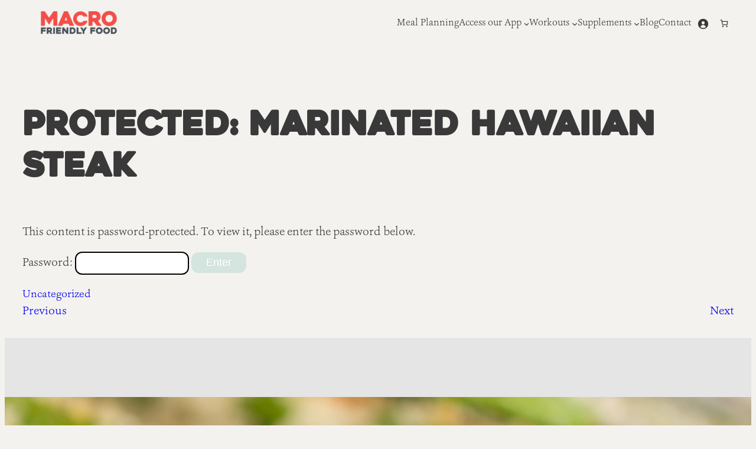

--- FILE ---
content_type: text/css
request_url: https://macrofriendlyfood.com/wp-content/themes/fuel/assets/css/animations.css?ver=1.0.8
body_size: -240
content:
/* Animations */
.image-animation-from-bottom,
.image-animation-from-top {
	position: relative;
	transition: 1s cubic-bezier(0.3, 0, 0, 1);
}
.image-animation-from-bottom {
	clip-path: polygon(0 100%, 100% 100%, 100% 0, 0 0);
}
.image-animation-from-bottom:not(.scrolled-to) {
	clip-path: polygon(0 100%, 100% 100%, 100% 100%, 0 100%);
}
.image-animation-from-top {
	clip-path: polygon(0 100%, 100% 100%, 100% 0, 0 0);
}
.image-animation-from-top:not(.scrolled-to) {
	clip-path: polygon(0 0, 100% 0, 100% 0, 0 0);
}
.image-animation-from-bottom:not(.scrolled-to) img,
.image-animation-from-top:not(.scrolled-to) img {
	transform: scale(1.2);
}
.image-animation-from-bottom img,
.image-animation-from-top img {
	transform-origin: 50% 100%;
	transition: transform 1.8s cubic-bezier(0.3, 0, 0, 1)!important;
	transform: scale(1);
}
.animate-from-top > *,
.animate-from-bottom > * {
	transition: 1.1s cubic-bezier(0.2, 0, 0.05, 0.95);
	will-change: opacity;
}
.animate-from-top > a,
.animate-from-bottom > a,
.animate-from-top > p,
.animate-from-bottom > p {
	display: block;
}
.animate-from-top:not(.scrolled-to) > *,
.animate-from-bottom:not(.scrolled-to) > * {
	opacity: 0;
}
.animate-from-top:not(.scrolled-to) > * .js-animate--visible > *,
.animate-from-bottom:not(.scrolled-to) > * .js-animate--visible > *{
	opacity: 1;
}
.animate-from-top:not(.scrolled-to) > * {
	translate: 0 -100%;
}
.animate-from-bottom:not(.scrolled-to) > * {
	translate: 0 100%;
}

--- FILE ---
content_type: application/javascript
request_url: https://macrofriendlyfood.com/wp-content/themes/fuel/assets/js/index.js?ver=1.0.8
body_size: -5
content:
document.addEventListener("DOMContentLoaded", function() {
	'use strict';

	var offset = 100;
	var speed = 500;
	var duration = 900;

	// Scroll event
	window.addEventListener('scroll', function() {
		var scrollToTopButtons = document.querySelectorAll('.scroll-to-top');
		if (window.scrollY < offset) {
			scrollToTopButtons.forEach(function(button) {
				button.style.transition = `opacity ${duration}ms`;
				button.style.opacity = 0;
				setTimeout(function() {
					button.style.display = 'none';
				}, duration);
			});
		} else {
			scrollToTopButtons.forEach(function(button) {
				button.style.display = 'block';
				setTimeout(function() {
					button.style.transition = `opacity ${duration}ms`;
					button.style.opacity = 1;
				}, 10); // small delay to ensure display change before transition
			});
		}
	});

	// Click event for scroll to top
	document.querySelectorAll('.scroll-to-top').forEach(function(button) {
		button.addEventListener('click', function(event) {
			event.preventDefault();
			window.scrollTo({ top: 0, behavior: 'smooth' });
		});
	});

    // Toggle content on trigger click
    var triggers = document.querySelectorAll('.trigger');
    var contents = document.querySelectorAll('.content');

    triggers.forEach(function(trigger) {
        trigger.style.cursor = 'pointer';
    });

    contents.forEach(function(content) {
        content.style.display = 'none';
    });

    triggers.forEach(function(trigger) {
        trigger.addEventListener('click', function() {
            var content = this.nextElementSibling;
            if (content.style.display === 'none' || content.style.display === '') {
                content.style.display = 'block';
            } else {
                content.style.display = 'none';
            }
        });
    });
});
